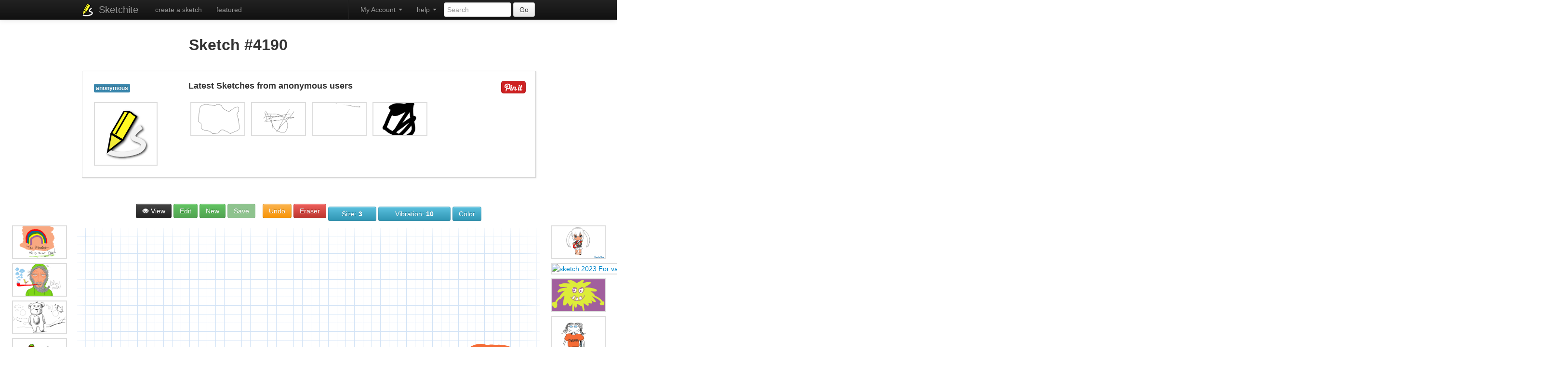

--- FILE ---
content_type: text/html; charset=UTF-8
request_url: http://www.sketchite.com/save2.php?load=4190
body_size: 11441
content:
{"p":0.000000,"a":30.000000,"l":[{"t":64,"p":0.000100,"d":0,"e":0,"c":"#f56c36","points":["794x349","797x341","798x336","801x331","804x324","807x320","810x317","813x314","817x312","822x308","826x306","831x303","835x300","840x300","845x302","850x302","855x302","860x302","865x303","870x306","873x310","876x313","878x317","881x320","883x324","884x328","884x334","884x339","884x344","882x350","880x354","878x360","877x364","875x369","873x373","870x377","867x380","862x383","858x384","851x385","845x386","840x387","833x387","829x388","819x389","814x390","809x391","803x392","798x393","794x394","790x395","784x397","779x396","776x392","773x387","770x383","765x384","760x388","757x391","754x394","751x397","746x401","743x405","740x410","737x415","735x420","732x423","727x423","723x424","718x426","713x427","706x428","702x429","695x429","685x429","677x429","672x429","665x429","659x429","654x429","647x427","642x425","636x423","630x421","626x420","622x419","618x416","615x413","611x412","607x410","602x407","597x406","592x406","586x406","582x408","578x409","573x411","570x414","568x418","563x420","558x423","551x424","545x424","538x424","534x423","530x420","524x417","520x414","517x411","515x407","512x403","509x399","505x398","499x397","487x399","484x402","482x406","480x410","477x414","474x418","471x421","466x423","456x423","451x423","444x423","439x420","435x417","432x414","428x410","424x409","421x412","415x416","410x420","405x423","400x425","395x427","389x429","385x430","380x432","374x433","367x434","360x434","355x433","351x432","347x430","344x427","341x424","337x420","334x416","330x412","326x411","322x413","318x416","314x418","309x420","304x422","299x423","294x425","287x427","280x429","274x430","268x430","263x430","257x430","248x428","241x427","236x425","231x424","226x423","220x421","216x419","212x418","208x416","204x413","200x410","196x407","192x403","188x400","184x398","180x396","175x396","170x397","165x399","160x401","155x403","151x405","146x406","142x408","138x409","133x409","128x409","122x409","118x407","112x405","108x404","104x402","100x401","96x399","91x396","85x392","82x389","78x385","75x378","72x372","70x366","68x361","67x354","67x347","67x342","67x335","67x328","67x323","67x318","70x313","73x310","78x303","81x300","88x296","92x294","96x293","101x292","107x291","111x290","117x290","123x290","131x291","135x293","140x297","144x301","148x305","154x309","158x312","163x317","167x321","170x324","175x327","178x330","183x331","188x331","197x328","202x326","208x324","218x321","222x320","228x319","234x319","239x320","244x322","249x324","256x327","264x331","269x333","276x336","282x339","286x341","290x344","294x346","298x350","301x353","306x358","310x362","315x366","320x368","325x368","334x365","338x361","342x357","345x354","350x352","358x352","365x352","373x355","378x357","384x359","390x362","397x366","403x369","408x373","413x376","417x378","422x376","427x369","428x365","430x360","432x356","435x353","440x350","446x347","450x346","455x345","459x343","465x342","470x340","474x339","479x338","487x336","495x336","500x335","506x335","515x335","522x336","527x338","532x340","539x344","546x348","554x353","562x358","568x362","573x366","577x368","583x372","587x374","591x375","597x379","603x381","607x383","613x384","617x386","623x386","627x383","632x379","637x374","641x370","645x367","650x364","654x361","658x359","664x357","672x353","676x351","680x349","688x346","691x343","697x341","702x341","709x340","719x340","724x340","731x341","737x342","744x344","750x345","756x347","762x349","768x345","771x339","774x333","777x327","778x321","781x317","782x313","784x309","786x305","789x302","792x299","798x295","802x293","806x290","810x288","813x284","817x282","823x279","828x277","835x276","843x276","851x276","859x276","867x276","874x276","879x276","884x277","888x278","892x280","897x281","902x284","907x288","912x292","917x298","920x302","923x307","926x315","927x320","927x328","927x333","926x337","921x344","916x349","913x352","910x355","907x359","903x363","898x367","893x371","888x374","882x377","877x379","873x381","868x382","860x382","854x382","845x382","840x383","832x383","825x383","820x383","816x384","812x385","807x387","803x388","799x390","795x391","790x393","784x394","778x396","773x398","768x399","772x402","779x402","785x402","791x401","796x399","802x399","809x399","813x400","817x401","822x401","827x401","832x402","837x402","841x403","845x404","852x404","858x404","864x404","868x403","872x401","876x397","877x391","877x386","875x379","873x373","870x369","867x363","866x359","864x354","863x350","860x346","859x341","858x337","858x332","857x328","850x329","841x333","831x338","821x344","811x348","803x352","796x354","791x355","785x357","779x359","774x362","765x365","761x366","756x369","751x371","746x372","739x373","735x375","731x376","725x378","719x379","715x381","710x383","704x386","699x388","693x389","689x390","683x390","677x390","671x390","665x390","658x390","651x390","644x390","634x390","629x391","623x391","616x391","608x391","600x391","591x391","583x391","574x391","567x391","561x391","555x391","549x391","542x391","535x391","529x391","523x391","517x391","510x391","496x391","490x391","483x390","476x390","469x390","463x390","457x390","451x390","444x391","437x392","431x393","425x394","419x394","414x394","408x394","403x394","398x394","393x392","387x391","382x390","376x388","369x387","362x386","356x386","349x385","342x385","337x385","332x385","326x385","317x385","309x385","305x386","300x386","295x387","289x389","283x390","278x391","273x391","267x392","262x393","255x393","249x393","242x393","236x393","231x393","227x392","222x392","216x391","209x390","202x388","196x387","191x385","185x384","180x383","175x381","170x380","165x379","158x377","151x374","142x372","134x369","127x367","119x366","112x364","106x363","98x362","92x361","88x359","82x359","78x357","73x356","69x354","73x348","80x343","87x340","94x336","101x333","109x331","115x329","122x329","127x329","132x329","138x330","142x332","148x334","155x338","162x341","172x345","181x348","191x352","203x358","217x363","231x367","244x370","256x373","267x374","278x374","286x375","291x375","295x373","297x369","290x366","284x366","279x365","271x364","260x364","250x363","238x363","226x362","214x361","203x361","193x361","185x361","176x362","169x363","163x363","155x364","150x365","145x367"]},{"t":9,"p":0.000100,"d":0,"e":0,"c":"#ddec38","points":["324x239","327x236","330x233","333x229","336x226","339x222","343x219","347x217","352x214","357x211","362x209","366x206","371x204","375x203","379x202","384x200","388x199","392x197","398x197","404x196","409x195","405x201","401x207","398x213","394x217","391x221","388x227","385x232","381x237","378x242","376x246","374x250","371x254","370x258","369x262","363x263","357x261","353x259","349x256","345x253","341x250","335x246","331x245","326x245","322x246","318x247","314x248","319x245","323x243","327x241","331x239","336x236","340x234","345x230","350x225","355x220","358x217","361x214","366x213","370x212","375x210","380x209","384x207","388x204","378x209","370x212","362x216","356x218","352x220","348x223","346x227","343x230","340x233","338x237","345x235","351x232","355x228","360x223","365x219","369x216","373x214","377x212","381x211","387x211","384x216","379x220","374x225","370x230","366x234","363x239","369x235","375x230","378x226","382x223","385x219","389x217","392x213","394x209","397x204","399x200","402x196"]},{"t":9,"p":0.000100,"d":0,"e":0,"c":"#ddec38","points":["402x195","398x201","393x205","389x207","386x210","385x215","381x223","378x226","375x230","372x236","368x240","365x245","363x250","367x248","370x245","373x242","371x247","369x251","368x255","363x255","358x255","354x254","349x252","344x251"]},{"t":9,"p":0.000100,"d":0,"e":0,"c":"#ddec38","points":["333x249","330x246","337x242","342x241","348x238","355x235","362x232","369x228","377x224","385x220","390x217","384x218","380x221","375x224","370x229","365x232","361x234","358x237","355x240","351x243","348x247","351x240","354x234","358x228","360x221"]},{"t":9,"p":0.000100,"d":0,"e":0,"c":"#ddec38","points":["362x219","361x226","360x231","358x236","357x241","356x246","356x251","354x256","356x250","359x244","362x238","364x233","365x229"]},{"t":9,"p":0.000100,"d":0,"e":0,"c":"#ddec38","points":["366x227","363x235","362x240","361x245","367x236","370x228","374x222","377x218","374x228","370x236","367x240","363x243","365x236","367x231","370x227","373x224","367x230","360x233","353x236","348x238","343x241","347x238","353x233","358x230","362x227","367x224","371x221","374x218","367x228","359x234","354x238","350x240","352x235"]},{"t":9,"p":0.000100,"d":0,"e":0,"c":"#ddec38","points":["476x203","476x207","473x212","470x219","468x225","466x232","464x237","463x241","461x246","460x250","458x255","456x260","454x264","452x268","450x272","448x276","453x275","458x273","462x272","467x270","472x269","477x268","483x266","489x265","494x263","500x263","504x262","499x262","495x258","490x254","486x249","480x242","476x237","472x233","468x228","465x224","463x220","465x216","467x210","469x204","470x211","470x217","470x223","470x228","470x234","470x239","470x244","471x248","473x253","476x257","479x250","479x245","477x237","476x233","474x227","473x223","472x219","472x213","472x207","473x203","478x208","481x215","483x219","486x223","487x227","489x231","493x239","496x243","498x250","500x254","502x260","504x264","505x268","499x259","495x253","491x245","487x239","483x233","480x228","477x224","476x220","475x216","476x220","478x227","480x234","483x239","485x245","488x250","490x254","485x258","480x259","475x262","471x263","467x265","463x266","466x259","468x255","471x251","473x247","475x243","470x248","467x255","464x258","462x262","459x266","461x261","462x255","463x251","465x247","465x252","463x256","460x261","458x265","456x270","459x260","461x254","462x250","465x247","467x243","469x238","464x241","462x245","459x250","456x255","454x259"]},{"t":9,"p":0.000100,"d":0,"e":0,"c":"#ddec38","points":["566x197","569x203","573x210","577x216","581x222","584x226","588x232","592x236","596x240","600x245","604x251","606x255","608x259","611x265","612x269","616x267","618x263","623x259","628x255","632x253","636x252","641x251","648x249","653x249","658x249","651x246","642x243","634x240","625x236","617x233","610x230","603x227","599x223","595x221","591x218","585x214","582x211","577x208","573x205"]},{"t":9,"p":0.000100,"d":0,"e":0,"c":"#ddec38","points":["570x197","567x193"]},{"t":9,"p":0.000100,"d":0,"e":0,"c":"#ddec38","points":["566x192","568x196","573x199","577x202","581x205","587x207","593x210","597x212","601x213","605x215","609x218","613x220","618x223","623x226","627x230","631x231","635x235","639x238","643x242","647x245","651x246","645x246","638x247","631x248","624x249","617x251","614x254","613x258","612x253","609x247","603x241","596x236","590x234","583x232","578x230","584x235","589x238","597x242","600x245","605x248","609x251","612x254","610x250","604x244","598x238","593x233","589x229","586x225","582x221","579x218","577x214","573x211","569x208","565x204","561x202","561x207","562x212","564x217","566x221","568x226","570x230","572x234","574x238","577x242","580x245","583x249","588x253","592x257","597x260","601x263","604x266","608x270","611x273","615x277","618x272","622x267","627x262","631x260","636x257","643x255","649x253","654x251","644x250","637x250","628x250","621x250","616x251","610x251","603x251","598x251","591x251","586x251","581x251","581x246","581x239","580x233","579x227","578x222","577x218","577x227","578x235","581x242","585x249","588x253","595x257","601x253","602x247","604x240","604x232","600x225","595x218","591x214","586x212","582x211","581x217","580x224","580x232","580x239","582x245","585x249","590x243","591x238","592x229","592x221","591x212","588x206","586x215","586x222","586x227","588x233","589x228","585x222","581x215","572x207","565x203","559x200","554x200","551x205","557x208","561x207","567x207","575x207","580x209","584x211","587x214","591x216","593x220","595x224","593x219","587x213","579x207","571x203","567x202","571x209","574x212","577x215","582x219","576x219","572x218","572x223","573x219","569x215","566x211","571x216","575x220","580x224","581x215","580x210","583x219","590x229","598x237","607x242","614x247","619x249","615x245","610x239","605x234","611x238","618x243","626x248","632x252","637x255","639x247","633x241","627x236","624x231","619x228","615x225","609x222","604x221","607x228","610x233","614x235","613x230","609x223","604x218","601x215","608x223","615x229","623x234","629x239","634x243","638x245","633x241","619x232","613x230","609x228","606x233","606x240","607x245","611x247","616x245","621x241","627x241","633x241","638x241","634x243","626x246","622x248","617x249","613x250","617x247","621x248","626x252","627x256","623x257","619x256","614x255","608x252","606x248","609x244","614x242","620x242","624x246","626x252","623x257","617x258","609x257","605x255","603x251","605x246","609x245","614x245","617x251","616x255","610x255","605x255","600x255","594x252","589x248","584x243","582x238","582x233","587x233","592x234","598x237","602x241","597x234","596x230","597x226","603x229","606x232","607x236","600x237","593x233","586x228","581x224","587x227","591x230","595x234","591x235","586x229","585x225","591x233","595x238","589x235","586x230","582x225","579x222","581x227","586x234","589x238","592x241","593x237","593x231","593x226","591x222","591x228","591x234","591x239","589x234","587x228","586x224"]},{"t":16,"p":0.000100,"d":0,"e":0,"c":"#a15f9d","points":["302x253","304x253","296x255","289x258","282x260","276x262","271x264","275x266","279x265","283x263","287x262","293x261","297x260","301x259","306x259","310x258","315x259","322x261","326x262","331x262","336x262","342x263","347x265","353x265","357x266","362x269","366x271","370x273","373x270","376x265","380x259","382x254","385x250","390x248","391x244","394x241","397x237","399x233","402x229","405x224","407x220","409x216","411x211","415x205","418x201","420x197","415x194","410x194","405x194","400x194","396x195","392x196","388x198","384x199","380x200","375x201","371x203","365x203","361x204","356x204","352x206","347x206","343x207","339x208","335x210","331x212","327x215","323x218","318x221","314x224","311x227","307x229","304x232","301x235","297x240","295x245","293x249","292x253","296x254","300x250","302x246","304x242","305x238","306x234","307x230","310x225","313x222","316x218","320x216","326x212","333x209","337x208","341x206","345x204","335x211","328x216","321x221","313x227","307x232","301x236","297x239","293x242","290x246","296x245","301x240","304x237","307x234","313x229","317x225","320x221","324x217","327x214","327x219","324x223","322x228","320x233","317x237","315x241","313x245","310x249","308x253","306x257","304x262","302x266","301x270","305x273","309x272","320x272","327x272","334x272","339x273","344x274","349x274","357x274","363x274","369x274","374x277","378x280","383x282","388x284","394x286","398x287","404x287","408x288","416x289","422x289","427x289","432x289","436x288","440x285","445x281","447x277","447x272","448x268","450x263","452x258","456x253","459x246","461x240","463x236","464x231","465x226","466x222","466x215","466x209","466x204","467x200","469x195","471x191","474x187","478x193","479x197","481x201","483x206","487x211","490x216","493x220","496x224","498x229","501x233","504x239","507x244","510x249","513x253","515x257","518x260","520x264","522x268","518x272","512x274","504x275","499x276","495x277","490x278","486x280","481x281","477x282","472x284","467x285","462x287","457x288","453x289","449x290","445x291","451x291","457x290","464x289","474x288","486x288","496x287","506x287","514x286","521x285","529x283","533x282","537x281","541x279","547x278","555x277","559x276","565x276","570x275","576x275","581x275","587x274","592x274","597x273","601x272","605x271","609x269","615x267","622x263","627x261","633x259","638x257","644x255","649x254","655x252","659x251","663x250","668x248","673x248","677x247","669x246","663x244","656x241","649x239","641x234","632x230","624x226","619x222","615x219","612x216","609x213","606x208","603x204","602x200","596x199","591x199","586x198","579x197","574x194","570x193","565x193","558x193","553x193","548x193","543x192","548x192","552x196","555x199","557x203","560x211","561x216","562x221","563x228","564x234","565x240","567x245","569x250","573x255","576x258","578x263","581x269","585x273","581x270","576x266","570x261","564x257","560x252","559x247","559x240","559x235","559x229","559x222","559x215","558x209","552x209","553x221","555x228","557x235","559x241","560x248","560x253","561x258","561x265","561x270","562x277","563x281","566x288","571x292","576x295","580x297","584x302","587x308","589x313","591x317","594x320","597x325","600x328","604x330","608x335","611x338","615x340","611x341","615x337","618x334","620x330","623x325","625x321","629x319","634x316","639x313","643x312","647x310","651x309","657x307","661x306","666x305","672x304","678x304","683x304","689x303","695x303","701x303","707x303","712x303","717x303","722x303","727x304","733x304","738x304","743x304","748x304","752x303","753x297","753x290","755x284","756x278","758x274","761x270","765x267","768x264","772x261","777x259","782x259","787x259","792x259","788x261","782x263","775x266","767x269","759x271","754x273","749x276","755x274","759x271","763x270","768x267","773x265","777x264","781x263","785x262","790x260","794x259","790x257","783x254","776x249","771x246","767x243","761x240","757x238","751x235","747x233","743x231","736x229","728x226","723x225","716x222","711x221","705x219","700x217","696x216","691x215","687x213","681x211","675x208","669x206","664x204","658x202","652x200","648x198","644x196","635x193","631x192","627x190","623x189","616x187","610x185","605x183","599x182","595x180","591x179","587x178","582x177","578x176","574x175","568x173","560x173","555x172","553x176","551x180","548x184","544x186","538x189","534x190","530x191","526x192","521x194","517x195","513x196","508x196","503x196","497x193","493x189","490x186","490x181","486x182","481x185","476x187","472x188","468x189","461x188","457x187","454x183","453x178","450x175","446x173","441x170","435x172","431x173","427x174","423x175","417x175","413x174","409x170","407x165","404x162","398x163","394x164","388x168","385x171","381x173","377x175","373x178","369x180","365x183","361x186","356x188","352x189","348x192","344x193","339x195","335x197","330x199","324x202","319x204","313x206","309x207","303x208","310x205","314x204","318x201","322x198","326x195","329x192","334x189","337x186","341x183","347x180","351x178","357x175","362x173","366x172","370x171","364x171","360x172","355x175","349x177","345x179","341x180","337x182","331x182","324x182","319x182","311x182","306x182","299x182","295x183","291x184","287x186","282x188","278x190","273x192","268x195","262x197","258x198","254x199","250x202","246x203","240x205","236x207","231x210","227x213","222x216","216x220","211x223","207x225","204x229","199x234","193x239","190x242","185x246","181x248","178x251","174x253","169x255","165x258","161x259","168x259","173x259","178x264","181x267","187x272","192x275","196x277","200x280","200x285","206x285","211x282","216x281","221x279","226x277","231x276","235x275","239x274","244x274","251x275","255x278","259x280","263x283","270x287","276x291","281x294","284x297","288x301","292x302","296x305","301x307","305x310","311x315","315x318","319x319","323x320","327x323","331x325","335x326","339x327","344x327","348x326","353x324","358x320","362x317","366x316","371x316","377x316","384x318","389x319","393x320","397x322","402x323","406x325","411x326","417x326","426x324","432x322","436x320","442x317","446x316","450x314","455x313","460x311","465x309","470x308","475x307","480x307","484x306","490x306","495x306","503x309","507x310","512x312","516x313","521x314","525x315","530x317","535x319","540x320","546x323","552x325","556x326","561x328","566x329","570x331","574x332","578x334","583x336","588x337","592x339","597x340","601x341","607x342","611x343","616x343","621x343","625x342","630x340","634x339","639x338","644x337","649x335","654x333","658x331","666x326","673x322","677x321","681x320","686x319","692x316","696x315","702x312","707x310","711x307","714x303","711x300","705x297","700x296","695x294","691x293","686x293","679x292","668x292","656x292","631x291","618x291","609x291","601x291","593x291","586x292","579x294","572x296","564x298","557x299","551x299","545x300","540x300","535x300","530x300","525x300","505x300","497x300","488x298","480x297","463x295","456x295","450x295","445x294","436x294","422x294","417x294","412x294","406x294","387x296","382x296","368x296","362x296","347x296","338x295","331x295","316x293","309x293","302x293","296x293","291x293","286x293","281x293","277x292","273x291","267x287","260x283","252x279","248x278","243x276","239x275","234x275","224x277","234x279","255x285","272x292","276x294","280x295","284x297","288x299","296x305","300x307","304x310","308x312","313x315","317x316","311x316","307x314","302x312","298x310","293x309","287x306","280x303","268x300","262x298","255x296","251x294","247x293","241x289","237x288","231x287","226x287","220x287","214x287","205x287","194x287","189x287","185x288","183x292","180x282","178x277","177x273","174x268","171x265","167x263","163x261","158x261","153x261","157x262","173x267","183x270","191x273","197x274","201x275","204x278","199x280","188x281","183x281","179x280","175x277","172x274","168x271","164x270"]},{"t":32,"p":0.000100,"d":0,"e":0,"c":"#a15f9d","points":["231x249","231x249","225x253","220x255","211x260","202x262","196x262","188x254","186x249","183x242","194x235","201x232","227x223","234x219","243x212","247x208","250x205","257x201","267x194","271x192","278x189","287x187","300x183","305x182","315x179","320x178","328x177","332x176","337x176","329x185","323x191","318x195","311x202","307x206","303x213","296x223","283x236","279x240","273x248","269x253","267x257","265x261","262x264","259x267","257x271","248x272","243x271","241x267","245x262","257x249"]},{"t":32,"p":0.000100,"d":0,"e":0,"c":"#a15f9d","points":["271x235","275x230","277x226","278x221","279x217","262x233","251x244","245x248","250x241","261x230","267x223","277x215","285x211","291x207","296x205","308x197","316x191","310x197","301x207","296x213","287x226","283x235","275x248","273x252","271x258","270x262","279x265","288x274","294x282","299x286","309x293","317x296","323x298","327x299","335x299","332x296","322x292","316x291","320x290","326x290","332x290","337x289","341x287","345x286","350x285","360x283","366x283","373x285","381x288","391x292","395x293","404x296","397x301","381x306","374x308","369x312","362x314","353x317","342x319","336x320","336x315","342x315","352x312","360x310","376x305","389x301","396x298","398x293","401x284","403x279","405x274","411x267","416x259","423x251","432x240","436x234","439x230","440x226","443x221","444x217","444x210","442x203","439x200","434x198","429x195","428x191","427x186","426x182","421x182","416x184","412x186","406x186","399x189","395x190","387x191","383x193","376x193","370x193","365x194","370x194","377x192","381x191","390x188","394x187","394x178","394x173","397x176","400x186","404x191","411x191","420x190","425x188","429x185","433x183","437x184","443x188","448x191","451x196","451x201","448x208","444x219","441x225","438x232","436x238","434x244","431x251","428x259","427x268","425x275","424x282","423x290","422x298","421x302","421x291","423x282","425x272","427x260","429x248","430x239","430x233","432x227","433x223","435x219","439x217","444x218","448x222","448x229","448x234","448x239","442x241","435x246","431x254","430x259","430x265","430x272","429x279","427x287","423x290","418x295","409x297","395x302","391x303","388x296","391x284","395x272","398x264","401x260","404x253","407x248","412x239","415x232","418x224","419x219","420x212","420x207","420x200","421x192","420x188","409x190","387x197","367x203","352x209","346x214","340x217","334x221","326x226","317x233","308x243","299x256","300x251","308x239","317x228","326x219","333x213","341x209","348x205","359x199","366x197","374x195","383x193","395x192","407x192","413x192","420x192","422x196","423x204","425x209","425x217","425x225","425x230","425x248","423x258","420x272","416x284","412x293","409x299","407x305","406x309","411x309","420x306","431x303","436x301","442x301","453x301","462x301","471x301","478x301","488x299","499x294","510x292","516x290","523x288","530x287","537x286","544x286","548x285","552x280","553x272","550x264","543x254","536x247","531x246","525x246","519x244","515x242","514x238","514x233","508x225","504x219","500x211","499x203","499x198","496x192","494x186","492x180","489x174","497x185","504x195","511x206","520x218","529x230","536x239","539x246","541x252","542x258","543x265","544x271","535x261","528x248","522x240","520x233","520x225","526x217","533x213","539x209","542x206","542x201","535x200","527x200","526x191","531x184","535x181","535x186","533x193","531x197","530x201","528x205","527x212","527x219","529x225","531x232","532x236","533x242","534x265","534x278","535x290","536x300","538x307","540x313","550x316","564x319","575x320","582x319","587x317","592x316","602x316","613x320","622x325","627x325","635x325","648x325","657x324","664x322","670x321","675x319","681x315","688x309","694x300","700x292","705x286","694x290","679x297","662x303","648x307","636x310","626x311","617x311","610x311","599x310","587x307","575x306","587x302","602x299","617x296","624x296","619x296","609x296","597x296","586x292","580x291","573x289","568x287","562x285","557x283","552x278","548x270","545x259","542x245","537x221","535x214","536x222","540x228","547x234","554x241","562x249","569x256","576x262","583x270","591x278","600x284","608x291","615x296","620x300","625x300","632x295","639x289","643x286","651x279","659x274","669x269","682x264","695x259","707x256","712x255","695x259","662x262","630x268","611x275","604x278","599x281","613x275","630x269","645x264","658x260","665x258","675x255","681x253","685x251","690x250","677x242","658x231","641x225","630x222","624x220","620x219","613x216","605x213","595x209","587x207","581x205","577x203","571x201","567x199","562x198","558x196","554x193","553x189","561x185","570x182","576x182","581x181","587x180","594x180","599x183","608x186","617x191","628x197","641x203","652x209","665x214","672x216","683x216","690x217","696x218","701x219","706x221","712x223","728x232","732x234","739x237","746x239","753x243","760x247","765x251","769x253","766x257","759x264","753x269","750x272","747x275","744x279","743x284","741x288","732x289","719x288","726x277","735x268","740x260","735x261","721x268","706x277","701x279","704x269","708x257","713x248","714x260","714x267","714x262","703x247","689x237","683x233","688x240","697x243","702x244","706x245","711x247","708x234","699x230","687x225","675x220","666x216","662x213","658x212","653x208","645x204","636x199","624x194","612x189","604x186","598x184","607x184","614x184","622x184","629x184","634x184","641x190","648x194","654x197","661x199","666x201","672x202","677x204","681x205","686x206","690x207","697x209","701x211","709x215","716x218","724x222","732x226","741x230","747x235","752x239","755x242","758x246"]},{"t":32,"p":0.000100,"d":0,"e":0,"c":"#407f1a","points":["104x443","104x443","118x454","128x463","135x469","138x472","141x475","144x479","146x484","148x488","150x494","152x498","153x503","154x507","156x512","158x518","159x522","159x529","149x528","140x519","138x513","138x506","140x499","140x492","140x487","137x482","131x479","125x471","122x466","119x462"]},{"t":32,"p":0.000100,"d":0,"e":0,"c":"#407f1a","points":["119x461","119x462","123x479","129x487","132x491","134x495","136x499","138x505","139x509","140x514","142x520","143x524","145x529","149x532","159x532","170x532","180x532","186x532","191x532","189x524","187x517","187x511","189x507","190x502","192x494","193x488","193x481","193x475","193x470","193x464","191x458","190x452","189x448","186x445","182x443","178x442","174x440","170x439","164x440","157x441","147x443","137x444","129x445","123x446","119x447","113x447","122x447","132x447","144x448","150x448","154x452","156x468","156x487","158x500","161x504","168x504","174x488","175x474","175x467","171x463","168x460","167x471","167x482","167x491","167x498","161x498","163x488","165x479"]},{"t":32,"p":0.000100,"d":0,"e":0,"c":"#407f1a","points":["306x463","307x469","309x477","310x484","311x494","311x499","311x505","309x512","308x516","308x521","308x526","309x532","316x535","322x535","335x534","350x531","363x528","373x527","381x527","388x527","395x527","400x527","406x527","412x527","417x527","417x510","417x501","417x493","417x485","416x478","416x473","416x468","414x464"]},{"t":32,"p":0.000100,"d":0,"e":0,"c":"#407f1a","points":["414x464","411x464","404x468","396x474","389x476","379x477","370x477","357x476","345x474","336x471","328x469","323x468","318x462","318x469","321x482","325x494","327x500","330x504","334x517","335x537","333x546","334x538","335x524","335x514","335x508","340x507","346x507","353x507","363x505","371x501","374x498","387x498","394x499","396x507","395x513","395x519","391x502","382x491","372x486","365x486","359x486","351x494","348x497","337x497","329x497","324x497","332x496","344x492","352x491"]},{"t":32,"p":0.000100,"d":0,"e":0,"c":"#407f1a","points":["536x472","536x486","536x495","536x502","536x507","536x513","536x519","536x524","536x532","545x531","562x530","579x530","592x530","602x531","607x532","614x534","620x537","625x537","629x535","631x528","628x517","622x509","622x503","624x498","625x494","629x487","631x483","633x479","633x473","633x468","630x463","623x459","611x458","598x458","593x456","595x452","590x451","580x454","570x456","560x458","551x459","543x461","539x462","534x463","532x468","537x481","543x493","547x503","549x514","549x540","553x531","554x513","554x502","558x501","561x511","562x523","562x529","565x523","571x508","573x497","573x510","573x519","575x509","576x494","575x485","571x487","563x493","575x488","599x479","615x473","610x476","599x478","588x479","583x479","577x473","573x469","574x462","579x458","585x455","591x455","597x454","603x454","609x456","613x457","616x460","617x464","613x466","605x464","600x460","607x460","613x460","609x463","599x464","591x460","588x457","582x470","573x482","567x487","561x486","548x478","541x473","545x472","551x475","558x478","565x482","573x486","581x491","587x496","589x500","591x508","592x512","598x501","599x497","606x497","612x497"]},{"t":32,"p":0.000100,"d":0,"e":0,"c":"#407f1a","points":["732x537","735x533","739x522","742x509","742x497","742x489","742x483","742x477","742x472","742x466","746x450","749x444","756x441","761x441","769x440","774x438","779x437","786x436","795x436","800x437","808x441","819x445","827x447","832x447","837x442","834x446","829x452","824x458","820x463","817x467","816x471","815x475","814x479","813x484","813x490","812x496","811x503","810x510","808x516","807x520","806x524","803x527","799x532","795x537","790x542","784x545","768x543","747x538","729x536","722x536","731x523","741x506","746x489","749x478","750x472","753x469","760x465","766x458","763x474","754x496","745x526","746x520","750x498","750x472","750x455","750x472","753x496","759x518","763x523","774x510","785x484","788x463","788x456","784x457","775x466","768x478","764x490","763x497","769x486","776x467","780x459","784x464","787x481","787x502","787x516","787x509","788x491","788x473","788x463","788x458","788x465","789x473","790x486","790x502","791x510","794x502","800x491","804x481","808x475","810x470","805x489","799x507","796x516"]},{"t":32,"p":0.000100,"d":0,"e":0,"c":"#0a67a3","points":["406x149","407x145","408x139","411x134","414x131","418x130","424x127","428x126","432x125","438x124","443x123","447x119","449x114","451x110","453x106","455x101","459x95","463x89","467x85","470x82","474x77","477x73","481x70","484x82","485x86","486x90","491x95","495x100","497x104","500x107","504x113","509x117","513x120","519x124","524x126","530x129","536x130","544x132","551x133","554x141","556x147","558x151","557x157","556x161","553x164","549x167","541x171","537x173","534x176","529x179","526x182","521x185","515x187","510x185","504x179","499x174","496x169","492x165","486x160","480x166","476x173","473x181","471x185","465x187","459x184","457x180","453x176","450x173","445x169","441x168","433x166","428x166","422x163","415x160","410x158","416x152","425x151","432x149","438x149","443x150","447x151","451x155","454x159","459x159","467x157","469x153","470x147","466x140","462x135","460x131","460x122","460x117","465x115","470x113","474x112","480x111","484x110","489x109","496x123","500x134","503x144","494x145","486x145","480x145","481x141","488x138","497x134","507x129","513x127","517x131","522x136","526x140","525x144","520x149","517x153","515x157","519x161","526x161","531x160","532x156"]},{"t":9,"p":0.000100,"d":0,"e":0,"c":"#0a67a3","points":["472x78","472x77","472x70","473x66","475x62","476x58","480x54","485x51","489x48","493x46","498x44","504x41","511x39","516x38","520x37","526x35","521x36","517x41","513x47","510x51","507x54","503x59","501x65","500x69","498x75","497x79","496x84","496x89","496x94","497x89","497x84","497x77","497x69","497x63","499x59","501x55","505x51","509x48","503x52","498x56","492x61","488x64","486x69","485x73","484x67","486x63","488x59","494x55","497x52","501x50","505x49","493x54","487x57","484x60","489x56","494x53","499x52","505x50","510x49","515x48","519x47","525x45","532x43","539x40","543x38","549x37","553x36","558x34","562x33","556x34","549x36","545x37","534x37","526x37","517x37","509x37","502x37","494x37","503x38","512x38","519x38","524x38","532x37","538x36","546x35","553x34","558x34","566x33","571x33","575x32","581x31","586x30","576x30","563x30","555x30","547x30","542x30","538x31","533x32","526x33","519x33","513x33","509x34","501x35","496x36","491x37","488x40","483x45","481x49","478x55","476x61","474x65","473x69","471x73","480x67","485x63","492x60","500x56","506x52","511x50","516x48","522x45","527x43","534x42","539x41","544x41"]},{"t":9,"p":0.000100,"d":0,"e":0,"c":"#0a67a3","points":["207x534","217x532","225x531","233x530","242x529","248x529","254x528","261x528","266x528","270x529","275x532","282x535","287x536"]},{"t":9,"p":0.000100,"d":0,"e":0,"c":"#0a67a3","points":["426x533","442x533","458x532","482x530","503x528","513x526","517x524","523x525","528x528"]},{"t":9,"p":0.000100,"d":0,"e":0,"c":"#0a67a3","points":["615x530","615x530"]},{"t":9,"p":0.000100,"d":0,"e":0,"c":"#0a67a3","points":["641x531","652x531","667x531","687x530","704x530","714x530"]}]}